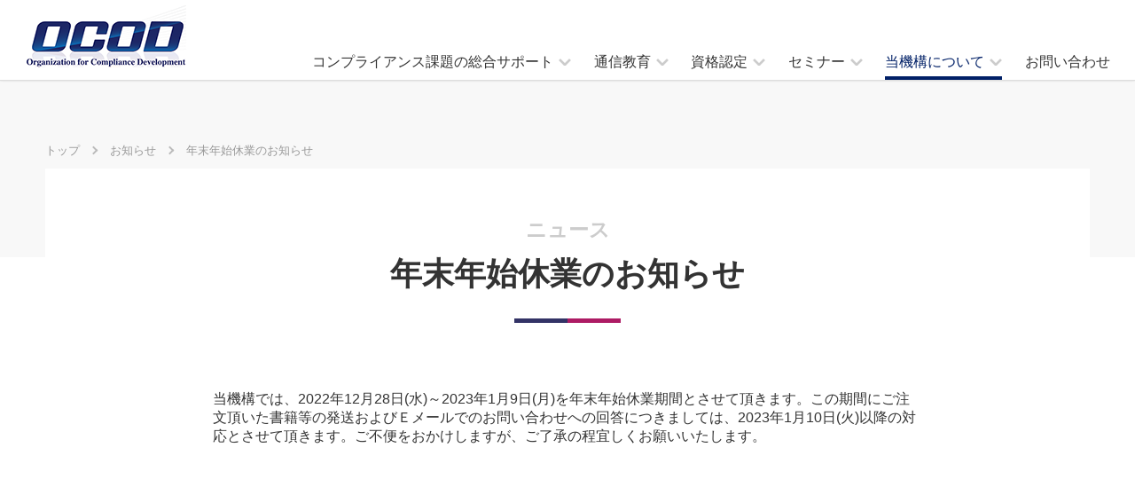

--- FILE ---
content_type: text/html; charset=UTF-8
request_url: https://ocod.or.jp/news/20221226-1029/
body_size: 13413
content:
<!doctype html>
<html lang="ja">
<head>
	<meta charset="utf-8">
	<meta http-equiv="x-ua-compatible" content="ie=edge">
	<title>年末年始休業のお知らせ | OCOD</title>
	<meta name="description" content="">
	<meta name="viewport" content="width=device-width">
	<!--Favicon-->
	<link rel="shortcut icon" href="https://ocod.or.jp/wp-content/themes/ocod/img/favicon.ico">
	<!--CSS-->
	<link rel="stylesheet" href="https://ocod.or.jp/wp-content/themes/ocod/css/style.css">
	<!-- Google tag (gtag.js) -->
	<script async src="https://www.googletagmanager.com/gtag/js?id=G-SY3J94PB7D"></script>
	<script>
	window.dataLayer = window.dataLayer || [];
	function gtag(){dataLayer.push(arguments);}
	gtag('js', new Date());
	gtag('config', 'G-SY3J94PB7D');
	</script>
</head>

<body class="about">
	<!--ヘッダー-->
	<header>
		<div class="logo">
			<h1><a href="https://ocod.or.jp/"><img src="https://ocod.or.jp/wp-content/themes/ocod/img/logo.png" alt="コンプライアンス推進機構 OCOD"></a></h1>
		</div>
		<!--メニュー-->
		<nav>
			<ul class="nav">
				<li class="nav-item"><a href="https://ocod.or.jp/support/" class="mega-btn">コンプライアンス課題の総合サポート</a>
					<div class="mega">
						<div class="mega-title">
							<a href="https://ocod.or.jp/support/" class="link-ico">コンプライアンス体制支援</a>
						</div>
						<ul class="mega-list">
							<li><a href="https://ocod.or.jp/support/construction/"><b>サポートサービス</b><p>様々なコンプライアンス課題を総合的にサポートします</p></a>
							<li><a href="https://ocod.or.jp/support/training/"><b>コンプライアンス研修サポート</b><p>お客様の規模、業務特性を踏まえ実践的な研修企画・サポートを行います。</p></a>
							<li><a href="https://ocod.or.jp/wp-content/uploads/2020/05/compliance_riyoukigyou.pdf" target="_blank"><b>利用企業・団体様</b><p>コンプラ体制支援サービスを利用頂いている企業様はこちら。</p></a>
						</ul>
					</div>
				<li class="nav-item"><a href="https://ocod.or.jp/remote/" class="mega-btn">通信教育</a>
					<div class="mega">
						<div class="mega-title">
							<a href="https://ocod.or.jp/remote/" class="link-ico">通信教育</a>
						</div>
						<ul class="mega-list">
							<li><a href="https://ocod.or.jp/remote/basic-course/"><b>コンプライアンス基礎コース</b><p>コンプライアンスの基礎知識を身につけるコースはこちら。</p></a>
							<li><a href="https://ocod.or.jp/remote/management-course/"><b>管理職 企業倫理・コンプライアンスコース</b><p>管理職向けのコースはこちら。</p></a>
							<li><a href="https://ocod.or.jp/remote/senior-course/"><b>コンプライアンス総合コース</b><p>コンプライアンスの体系的な知識を身につけるコースはこちら。</p></a>
							<li><a href="https://ocod.or.jp/remote/business-etiquette/"><b>コンプライアンス＆ビジネスマナーコース</b><p>若手社員のための通信教育はこちら。</p></a>
							<li><a href="https://ocod.or.jp/wp-content/uploads/2020/05/suisyou_kigyou.pdf" target="_blank"><b>ご推奨企業・団体様</b><p>通信講座受講をご推奨頂いている企業・団体様はこちら。</p></a>
							<li><a href="https://ocod.or.jp/pdf/tsushin_jukousha.pdf" target="_blank"><b>通信講座受講者企業等一覧</b><p>通信講座受講者企業等の一覧はこちら。</p></a>
							<li><a href="https://ocod.or.jp/wp-content/uploads/2020/05/通信講座修了者の声.pdf" target="_blank"><b>修了者の声</b><p>通信教育の修了者の声のご紹介はこちら。</p></a>
						</ul>
					</div>
				<li class="nav-item"><a href="https://ocod.or.jp/examination/" class="mega-btn">資格認定</a>
					<div class="mega">
						<div class="mega-title">
							<a href="https://ocod.or.jp/examination/" class="link-ico">資格認定</a>
						</div>
						<ul class="mega-list">
							<li><a href="https://ocod.or.jp/examination/outline/#cco"><b>認定コンプライアンス・オフィサー (CCO)</b><p>資格認定の概要はこちら。</p></a>
							<li><a href="https://ocod.or.jp/examination/outline/#cca"><b>認定コンプライアンス・アドバイザー (CCA)</b><p>資格認定の概要はこちら。</p></a>
							<li><a href="https://ocod.or.jp/wp-content/uploads/2020/05/OCOD法人向けCCA訪問試験サービス_パンフレット.pdf" target="_blank"><b>認定コンプライアンス・アドバイザー (CCA) 訪問試験</b><p>訪問試験の概要はこちら。</p></a>
							<li><a href="https://ocod.or.jp/examination/outline/#bme"><b>認定ビジネスマナー&amp;エシックスマスター (認定BMEマスター)</b><p>資格認定の概要はこちら。</p></a>
							<li><a href="https://ocod.or.jp/examination/guide/"><b>受験案内</b><p>無料ガイダンスや試験結果のご案内、資格認定手続などはこちら。</p></a>
							<li><a href="https://ocod.or.jp/wp-content/uploads/2020/05/suisyou_kigyou.pdf" target="_blank"><b>ご推奨企業・団体様</b><p>資格認定のご推奨企業様の情報はこちら。</p></a>
							<li><a href="https://ocod.or.jp/wp-content/uploads/2020/05/successful-voice0317.pdf" target="_blank"><b>合格者の声</b><p>本資格試験の合格者の声の一覧はこちら。</p></a>
							<li><a href="https://ocod.or.jp/wp-content/uploads/2020/05/202512試験合格率.pdf" target="_blank"><b>過去の試験データ</b><p>本資格試験の過去の試験データはこちら。</p></a>
							<li><a href="https://ocod.or.jp/entry/examination/"><b>受験申し込み</b><p>「認定コンプライアンス・オフィサー試験」の申し込みはこちら。</p></a>
							<li><a href="https://ocod.or.jp/examination/textbook/"><b>テキスト・問題集</b><p>資格試験の勉強に役立つ公式テキストや公式問題集はこちら。</p></a>
							<li><a href="https://ocod.or.jp/wp-content/uploads/2020/05/committee.pdf" target="_blank"><b>認定試験委員</b><p>資格認定の認定試験委員の一覧はこちら。</p></a>
						</ul>
					</div>
				<li class="nav-item"><a href="https://ocod.or.jp/seminar/" class="mega-btn">セミナー</a>
					<div class="mega">
						<div class="mega-title">
							<a href="https://ocod.or.jp/seminar/" class="link-ico">セミナー</a>
						</div>
						<ul class="mega-list">
							<li><a href="https://ocod.or.jp/seminar/"><b>募集中のセミナー</b><p>現在募集中のセミナーの一覧はこちら。</p></a>
							<li><a href="https://ocod.or.jp/seminar/closed/"><b>過去のセミナー</b><p>過去に開催したセミナーの一覧はこちら。</p></a>
						</ul>
					</div>
				<li class="nav-item"><a href="https://ocod.or.jp/about/" class="mega-btn">当機構について</a>
					<div class="mega">
						<div class="mega-title">
							<a href="https://ocod.or.jp/about/" class="link-ico">当機構について</a>
						</div>
						<ul class="mega-list">
							<li><a href="https://ocod.or.jp/about/aboutus/"><b>機構概要</b><p>「一般社団法人コンプライアンス推進機構」の概要はこちら。</p></a>
							<li><a href="https://ocod.or.jp/wp-content/uploads/2020/05/sponsor-1.pdf" target="_blank"><b>協賛企業・団体様</b><p>当機構の協賛企業様および団体様はこちら。</p></a>
							<li><a href="https://ocod.or.jp/about/faq/"><b>よくあるご質問</b><p>お客様からの質問にあらかじめ回答をご用意したFAQはこちら。</p></a>
							<li><a href="https://ocod.or.jp/about/privacy/"><b>プライバシーポリシー</b><p>当機構のプライバシーポリシーの確認はこちら。</p></a>
							<li><a href="https://ocod.or.jp/about/legal-notations/"><b>特定商取引法に関する表示事項</b><p>「特定商取引法に関する表示事項」はこちら。</p></a>
						</ul>
					</div>
				<li class="nav-item"><a href="https://ocod.or.jp/contact/">お問い合わせ</a>
			</ul>
		</nav>
	</header>
	<!--パンくずリスト-->
	<div class="pan">
		<ul class="baseline">
			<li><a href="https://ocod.or.jp/" class="tx-gray">トップ</a>
			<li><a href="https://ocod.or.jp/news/" class="tx-gray">お知らせ</a>
			<li><a href="https://ocod.or.jp/news/20221226-1029/" class="tx-gray">年末年始休業のお知らせ</a>
		</ul>
	</div>
	<!--コンテンツ-->
	<div class="main">
		<div class="contents baseline">
			<div class="heading">
				<b>ニュース</b>
				<h1>年末年始休業のお知らせ</h1>
			</div>
			<div class="cms-contents news-contents">
<p>当機構では、2022年12月28日(水)～2023年1月9日(月)を年末年始休業期間とさせて頂きます。この期間にご注文頂いた書籍等の発送およびＥメールでのお問い合わせへの回答につきましては、2023年1月10日(火)以降の対応とさせて頂きます。ご不便をおかけしますが、ご了承の程宜しくお願いいたします。</p>
			</div>
		</div>
	</div>
	<!--フッター-->
	<footer>
		<div class="footer-container baseline">
			<div class="footer-left">
				<img src="https://ocod.or.jp/wp-content/themes/ocod/img/logo-white.png" alt="">
				<p class="tx-white">一般社団法人 コンプライアンス推進機構</p>
				<p class="tx-white">〒105-0003<br>東京都港区西新橋2-22-1 西新橋2丁目森ビル<br>電話：03-5776-5097　FAX：03-5776-5099</p>
			</div>
			<div class="footer-center">
				<dl class="footer-sitemap">
					<dt><a href="https://ocod.or.jp/examination/" class="tx-white">資格認定</a></dt>
					<dd>
						<ul>
							<li><a href="https://ocod.or.jp/examination/outline/" class="tx-white">資格の概要</a>
							<li><a href="https://ocod.or.jp/examination/guide/" class="tx-white">受験案内</a>
							<li><a href="https://ocod.or.jp/examination/textbook/" class="tx-white">テキスト・問題集</a>
							<li><a href="https://ocod.or.jp/examination/recommendation/" class="tx-white">資格推奨企業</a>
							<li><a href="https://ocod.or.jp/examination/committee/" class="tx-white">試験委員名簿</a>
							<li><a href="https://ocod.or.jp/examination/examination-group/" class="tx-white">団体割引</a>
						</ul>
					</dd>
				</dl>
				<dl class="footer-sitemap">
					<dt><a href="https://ocod.or.jp/remote/" class="tx-white">通信教育</a></dt>
					<dd>
						<ul>
							<li><a href="https://ocod.or.jp/remote/management-course/" class="tx-white">管理職 企業倫理・コンプラコース</a>
							<li><a href="https://ocod.or.jp/remote/senior-course/" class="tx-white">コンプラ総合コース</a>
							<li><a href="https://ocod.or.jp/remote/basic-course/" class="tx-white">コンプラ基礎コース</a>
							<li><a href="https://ocod.or.jp/remote/business-etiquette/" class="tx-white">若手社員 コンプラコース</a>
							<li><a href="https://ocod.or.jp/remote/remote-group/" class="tx-white">団体割引</a>
						</ul>
					</dd>
				</dl>
				<dl class="footer-sitemap">
					<dt><a href="https://ocod.or.jp/support/" class="tx-white">コンプライアンス課題<br>の総合サポート</a></dt>
					<dd>
						<ul>
							<li><a href="https://ocod.or.jp/support/construction/" class="tx-white">サポートサービス</a>
							<li><a href="https://ocod.or.jp/support/training/" class="tx-white">コンプライアンス研修サポート</a>
							<li><a href="https://ocod.or.jp/pdf/compliance_riyoukigyou.pdf" class="tx-white" target="_blank">利用企業・団体様</a>
						</ul>
					</dd>
				</dl>
				<dl class="footer-sitemap">
					<dt><a href="https://ocod.or.jp/seminar/" class="tx-white">セミナー</a></dt>
					<dd>
						<ul>
							<li><a href="https://ocod.or.jp/seminar/" class="tx-white">募集中のセミナー</a>
							<li><a href="https://ocod.or.jp/seminar/closed/" class="tx-white">過去のセミナー</a>
						</ul>
					</dd>
				</dl>
				<dl class="footer-sitemap">
					<dt><a href="https://ocod.or.jp/about/" class="tx-white">当機構について</a></dt>
					<dd>
						<ul>
							<li><a href="https://ocod.or.jp/about/aboutus/" class="tx-white">機構概要</a>
							<li><a href="https://ocod.or.jp/news/" class="tx-white">ニュース</a>
							<li><a href="https://ocod.or.jp/about/faq/" class="tx-white">よくあるご質問</a>
							<li><a href="https://ocod.or.jp/about/privacy/" class="tx-white">プライバシーポリシー</a>
							<li><a href="https://ocod.or.jp/about/legal-notations/" class="tx-white">特定商取引法に関する表示事項</a>
						</ul>
					</dd>
				</dl>
				<dl class="footer-sitemap">
					<dt><a href="https://ocod.or.jp/contact/" class="tx-white">お問い合わせ</a></dt>
					<dd>
						<ul>
							<li><a href="https://www.ocod.or.jp/entry/examination/" class="tx-white">受験申し込み</a>
							<li><a href="https://www.ocod.or.jp/entry/book/" class="tx-white">書籍のお申し込み</a>
							<li><a href="https://www.ocod.or.jp/entry/distance-learning/" class="tx-white">通信講座申し込み</a>
						</ul>
					</dd>
				</dl>
			</div>
		</div>
		<div class="copyright">Copyright &copy; 2020 Organization for Compliance Development All rights reserved.</div>
	</footer>
</body>
</html>

--- FILE ---
content_type: text/css
request_url: https://ocod.or.jp/wp-content/themes/ocod/css/style.css
body_size: 26134
content:
@charset "utf-8";
/* Normalize CSS */
* {
	box-sizing: border-box;
}
html {
	font-family: sans-serif;
	-ms-text-size-adjust: 100%;
	-webkit-text-size-adjust: 100%;
}
body {
	margin: 0;
}
article, footer, header, nav, section {
	display: block;
}
[hidden] {
	display: none;
}
a {
	text-decoration: none;
	background-color: transparent;
	outline: none;
}
a:active, a:hover {
	outline: 0;
}
h1, h2, h3, h4, p, dl, dt, dd, td, th {
	margin: 0;
	padding: 0;
}
b, strong {
	font-weight: bold;
}
ol, ul {
	margin: 0;
	padding:0;
	list-style: none;
}
img {
	border: 0;
	vertical-align: bottom;
}
svg:not(:root) {
	overflow: hidden;
}
table {
	border-collapse: collapse;
	border-spacing: 0;
}

/*-------------------------
	Common
--------------------------*/
body {
	min-width: 1240px;
	font-family: -apple-system, 'Noto Sans', YuGothic, 'Yu Gothic Medium', sans-serif;
	font-size: 16px;
	font-weight: 400;
	color: #333;
}
::selection {
    background: #ccccfc;
    color: #fff;
}
.baseline {
	width: 92%;
	min-width: 1140px;
	max-width: 1360px;
	margin: 0 auto;
}
.sect {
	padding-bottom: 80px;
}
.sect:nth-of-type(1) {
	padding-top: 80px;
}
a {
	font-size: 16px;
	color: #002067;
	text-decoration: underline;
	transition: all 0.15s ease;
}
a:hover {
	text-decoration-color: rgba(255,255,255,0);
}
p:not(:last-of-type) {
	margin-bottom: 16px;
}
.tx-serif {
	font-family: YuMincho, 'Yu Mincho', serif;
}
.tx-white {
	color: #fff;
}
.tx-gray {
	color: #999;
}
.bg-purple {
	background: #336;
}
.bg-red {
	background: #ad1b64;
}
.bg-gray {
	padding: 1px 0;
	background: #f8f8f8;
}
.bg-blue {
	background: #369;
}
.bg-pink {
	background: #f89391;
}
.red-btn {
	color: #ef0d33;
	border: 2px solid #ef0d33;
}
.red-btn:hover {
	color: #fff;
	background: #ef0d33 !important;
}
/* header */
header {
	z-index: 9;
	position: relative;
	height: 90px;
	padding: 50px 28px 0 0;
	text-align: right;
	box-shadow: 0 0 3px rgba(0,0,0,0.3);
}
header .logo {
	position: absolute;
	top: 6px;
	left: 30px;
}
.logo h1 {
	display: inline-block;
}
.logo a {
	margin-right: 20px;
}
.logo a:hover {
	opacity: 0.7;
}
.nav-item {
	display: inline-block;
	margin-left: 2vw;
	font-size: 15px;
}
.nav-item > a {
	display: block;
	line-height: 40px;
	color: #333;
	text-decoration: none;
}
.nav-item > a:hover {
	color: #002067;
	box-shadow: 0 -4px 0 0 #002067 inset;
}
.mega-btn {
	padding-right: 10px;
	cursor: pointer;
}
.mega-btn::after {
	display: inline-block;
	position: relative;
	top: -2px;
	left: 8px;
	width: 7px;
	height: 7px;
	content: '';
	border-bottom: 3px solid #ccc;
	border-right: 3px solid #ccc;
	border-radius: 0 0 3px 0;
	transform: rotate(45deg);
}
/* Mega menu */
.mega {
	z-index: 8;
	position: absolute;
	top: 90px;
	left: 0;
	width: 100%;
	height: 0;
	padding: 0 calc(50% - 500px);
	text-align: left;
	background: #fff;
	border-top: 1px solid #ddd;
	overflow: hidden;
	transition: all 0.3s ease;
}
.mega-btn:hover ~ .mega,
.mega:hover {
	height: 380px;
	box-shadow: 0 2px 2px rgba(0,0,0,0.1);
}
.nav-item:nth-child(2) .mega-btn:hover ~ .mega,
.nav-item:nth-child(2) .mega:hover {
	height: 490px;
}
.nav-item:nth-child(3) .mega-btn:hover ~ .mega,
.nav-item:nth-child(3) .mega:hover {
	height: 600px;
}
.nav-item:nth-child(1) .mega-btn:hover ~ .mega,
.nav-item:nth-child(1) .mega:hover,
.nav-item:nth-child(4) .mega-btn:hover ~ .mega,
.nav-item:nth-child(4) .mega:hover {
	height: 270px;
}
.mega a {
	font-weight: bold;
}
.mega-title {
	height: 94px;
	line-height: 94px;
	padding: 0 40px;
	border-bottom: 1px solid #ddd;
}
.mega-title a {
	line-height: 100%;
	font-size: 20px;
	text-decoration: underline;
	text-decoration-color: rgba(255,255,255,0);
}
.mega-title a:hover {
	text-decoration-color: #002067;
}
.mega-list {
	padding: 50px 40px 0 40px;
}
.mega-list li {
	display: inline-block;
	width: 280px;
	height: 66px;
	margin: 0 40px 40px 0;
}
.mega-list li:nth-child(3n) {
	margin-right: 0;
}
.mega-list a {
	display: block;
	padding-left: 22px;
	border-left: 8px solid #002067;
	text-decoration: none;
}
.mega-list a[target=_blank]::before {
	display: none !important;
}
.mega-list b {
	display: inline-block;
	line-height: 22px;
	text-decoration: underline;
	text-decoration-color: rgba(255,255,255,0);
	transition: all 0.15s ease;
}
.mega-list a:hover b {
	text-decoration-color: #002067;
}
.mega-list p {
	display: inline-block;
	line-height: 20px;
	margin-top: 4px;
	font-size: 14px;
	font-weight: 400;
	color: #999;
}
/* Footer */
footer {
	padding-top: 60px;
	font-size: 13px;
	background: #020e29;
	border-top: 10px solid #00091d;
}
.footer-container {
	display: flex;
}
.footer-left {
	width: 280px;
}
.footer-left img {
	display: block;
	margin-bottom: 48px;
}
.footer-center {
	width: calc(100% - 280px);
	margin-bottom: 60px;
	padding-left: 3%;
	font-size: 0;
	border-left: 1px solid rgba(255,255,255,0.5);
}
.footer-sitemap {
	display: inline-block;
	padding-right: 10px;
	vertical-align: top;
}
.footer-sitemap:nth-child(3n-2) {
	width: 30%;
}
.footer-sitemap:nth-child(3n-1) {
	width: 40%;
}
.footer-sitemap:nth-child(3n) {
	width: 30%;
}
.footer-sitemap:nth-child(-n+3) {
	margin-bottom: 60px;
}
.footer-center dt {
	margin-bottom: 24px;
}
.footer-center dt a {
	font-size: 14px;
}
.footer-center a {
	display: inline-block;
	line-height: 30px;
	font-size: 12px;
	text-decoration: underline;
	text-decoration-color: rgba(255,255,255,0);
}
.footer-center a:hover {
	text-decoration-color: #fff;
}
.footer-center dd a::before {
	display: inline-block;
	margin-right: 5px;
	content: '-';
}
.copyright {
	display: block;
	height: 40px;
	line-height: 40px;
	text-align: center;
	font-size: 13px;
	color: #888;
	background: #00091d;
}
/* Button */
.btn {
	display: inline-block;
	height: 54px;
	line-height: 54px;
	margin: 0 auto;
	padding: 0 30px 0 40px;
	font-size: 18px;
	font-weight: bold;
	text-decoration: none;
	transition: all 0.2s ease;
}
.btn:hover {
	background: #4a4a94;
}
.btn::after {
	display: inline-block;
	position: relative;
	top: -4px;
	width: 24px;
	height: 7px;
	margin-left: 16px;
	content: '';
	background: url(../img/arrow-white.png) no-repeat center/24px 7px;
}
.btn-center {
	display: block;
	margin: 60px auto;
	width: 350px;
	padding: 0 0 0 36px;
	text-align: center;
}
/* Link */
.link-ico {
	position: relative;
	padding-left: 12px;
}
.link-ico::before {
	display: block;
	position: absolute;
	top: 10px;
	left: 3px;
	width: 3px;
	height: 3px;
	vertical-align: middle;
	content: '';
	background: #002067;
	box-shadow: -3px 3px 0 0 #002067,
				-3px -3px 0 0 #002067;
}

/*-------------------------
	TOP
--------------------------*/
/* Heading */
.top-heading {
	margin-bottom: 70px;
	text-align: center;
}
.top-h2 {
	display: inline-block;
	position: relative;
	padding: 0 80px;
	font-size: 30px;
	color: #000;
}
.top-h2::before,
.top-h2::after {
	display: block;
	position: absolute;
	top: calc(50% - 2px);
	width: 60px;
	height: 1px;
	content: '';
	background: #000;
}
.top-h2::before {
	left: 0;
}
.top-h2::after {
	right: 0;
}
.top-h3 {
	padding: 0;
	border: none;
}
.btn-top {
	margin: 20px auto;
}
.btn-top-supplement {
	position: relative;
	height: 76px;
	line-height: 30px;
	padding-top: 6px;
}
.btn-top-supplement::after {
	display: block;
	position: absolute;
	top: calc(50% - 4px);
	right: 20px;
	width: 24px;
	height: 7px;
	margin-left: 0;
	content: '';
	background: url(../img/arrow-white.png) no-repeat center/24px 7px;
}
/* Main visual */
.mv {
	position: relative;
	height: 300px;
}
.mv::before {
	display: block;
	z-index: 2;
	position: absolute;
	width: 100%;
	height: 100%;
	content: '';
	background: rgba(0,0,0,0);
	background: linear-gradient(45deg, rgba(8,43,85,0.5) 25%, transparent 0),
				linear-gradient(45deg, transparent 75%, rgba(8,43,85,0.5) 0),
				linear-gradient(45deg, rgba(8,43,85,0.5) 25%, transparent 0),
				linear-gradient(45deg, transparent 75%, rgba(8,43,85,0.5) 0);
	background-size: 2px 2px;
	background-position: 0 0, 1px 1px, 1px 1px, 2px 2px;
}
.mv-copy {
	z-index: 3;
	position: relative;
	padding: 70px 0 0 10%;
}
.mv-copy b {
	display: block;
	line-height: 50px;
	margin-bottom: 20px;
	font-size: 40px;
	font-weight: 400;
}
.mv-copy p {
	width: 660px;
	line-height: 20px;
	margin-bottom: 30px;
	font-size: 14px;
}
.mv-bg {
	z-index: 1;
	position: absolute;
	top: 0;
	width: 100%;
	height: 300px;
	overflow: hidden;
}
.mv-bg img {
	display: block;
	z-index: 1;
	position: absolute;
	top: 50%;
	left: 50%;
	width: auto;
	min-width: 100%;
	height: auto;
	min-height: 100%;
	animation-duration: 15s;
	animation-timing-function: ease;
	animation-iteration-count: infinite;
}
.mv1 {
	animation-name: mv1;
}
.mv2 {
	animation-name: mv2;
}
.mv3 {
	animation-name: mv3;
}
@keyframes mv1 {
	0% {
		transform: scale(1.05,1.05) translateX(-47.5%) translateY(-47.5%);
		opacity: 1;
	}
	24% {
		opacity: 1;
	}
	33% {
		transform: scale(1,1) translateX(-50%) translateY(-50%);
		opacity: 0;
	}
	90% {
		opacity: 0;
	}
	100% {
		transform: scale(1.05,1.05) translateX(-47.5%) translateY(-47.5%);
		opacity: 1;
	}
}
@keyframes mv2 {
	0% {
		transform: scale(1.05,1.05) translateX(-47.5%) translateY(-47.5%);
		opacity: 0;
	}
	23% {
		opacity: 0;
	}
	32% {
		transform: scale(1.05,1.05) translateX(-47.5%) translateY(-47.5%);
		opacity: 1;
	}
	57% {
		opacity: 1;
	}
	66% {
		transform: scale(1,1) translateX(-50%) translateY(-50%);
		opacity: 0;
	}
	100% {
		opacity: 0;
	}
}
@keyframes mv3 {
	0% {
		transform: scale(1.05,1.05) translateX(-47.5%) translateY(-47.5%);
		opacity: 0;
	}
	56% {
		opacity: 0;
	}
	65% {
		transform: scale(1.05,1.05) translateX(-47.5%) translateY(-47.5%);
		opacity: 1;
	}
	95% {
		opacity: 1;
	}
	100% {
		transform: scale(1,1) translateX(-50%) translateY(-50%);
		opacity: 0;
	}
}
/* Result */
.result {
	position: relative;
	margin-top: 20px;
	padding-bottom: 30px;
}
.result-list {
	display: flex;
	justify-content: space-between;
	margin-top: -60px;
	color: #002067;
}
.result-list li {
	width: 20%;
	padding-top: 8px;
	text-align: center;
	border-left: 1px solid #99a6c2;
}
.result-list li:last-child {
	border-right: 1px solid #99a6c2;
}
.result-list span {
	display: block;
	font-size: 15px;
	font-weight: bold;
}
.result-list div {
	line-height: 40px;
	margin-top: 6px;
	font-size: 40px;
	font-weight: bold;
}
.result-list b {
	display: inline-block;
	position: relative;
	top: -2px;
	margin-left: 2px;
	font-size: 20px;
}
.result-btn {
	display: block;
	position: absolute;
	top: 8px;
	right: 0;
	height: 36px;
	line-height: 36px;
	padding: 0 14px;
	font-size: 14px;
	font-weight: 400;
}
.result-btn::after {
	margin-left: 10px;
}
/* Topic */
.topic > div:nth-of-type(1) {
	margin-top: -60px;
}
.pickup {
	margin: 0 auto;
	font-size: 0;
	background: #fff;
	border: 1px solid #ccc;
}
.pickup:not(:last-child) {
	border-bottom: none;
}
.pickup dl {
	display: flex;
	align-items: center;
}
.pickup dt {
	display: block;
	width: 160px;
	height: 44px;
	line-height: 40px;
	text-align: center;
	vertical-align: top;
	font-size: 22px;
	color: #999;
}
.pickup dd {
	display: block;
	width: calc(100% - 160px);
	height: 44px;
}
.pickup dd a {
	display: flex;
	align-items: center;
	position: relative;
	height: 100%;
	padding: 0 0 0 66px;
	font-weight: bold;
	color: #c60968;
}
.pickup dd a::before {
	display: block;
	position: absolute;
	left: 30px;
	top: calc(50% - 10px);
	width: 20px;
	height: 20px;
	line-height: 20px;
	margin-right: 20px;
	text-align: center;
	font-size: 15px;
	font-weight: bold;
	color: #fff;
	content: '!';
	background: #ad1b64;
	border-radius: 2px;
	transition: all 0.15s ease;
}
.pickup dd a:hover {
	color: #fff;
	text-decoration: underline;
	background: #ad1b64;
}
.pickup dd a:hover::before {
	background: #fff;
	color: #ad1b64;
}
.topic {
	padding-top: 80px;
}
.topic-bg {
	position: relative;
	height: 460px;
	margin: 50px auto 140px auto;
	background: url(../img/topic-bg.jpg) no-repeat center/cover fixed;
}
.topic-container {
	position: absolute;
	top: 60px;
	right: -40px;
	width: 1000px;
	height: 460px;
	padding: 60px 60px 20px 60px;
	background: #fff;
	overflow-y: scroll;
	-ms-overflow-style: none;	/* Scroll:IE,Edge */
	scrollbar-width: none;		/* Scroll:Firefox */
}
.topic-container::-webkit-scrollbar {
	display:none;	/* Scroll:Chrome,Safari */
}
.topic-item {
	display: flex;
	margin-bottom: 28px;
	padding-bottom: 26px;
	font-size: 0;
	border-bottom: 1px solid #ccc;
}
.topic-date {
	width: 130px;
	font-size: 15px;
}
.topic-detail {
	width: calc(100% - 130px);
}
.topic-detail > div {
	display: flex;
}
.topic-tag {
	width: 80px;
	height: 20px;
	margin: 2px 24px 0 0;
	text-align: center;
	font-size: 13px;
}
.topic-title {
	display: block;
	width: calc(100% - 80px);
	font-weight: bold;
}
.topic-description {
	padding-top: 20px;
	font-size: 13px;
}
/* Service */
.service {
	padding-bottom: 120px;
}
.service-container {
	display: flex;
}
.service-item {
	position: relative;
	width: 33.33%;
	padding-top: 140px;
}
.service-item::before {
	display: block;
	z-index: 1;
	position: absolute;
	top: 0;
	left: 0;
	width: 100%;
	height: 324px;
	content: '';
	overflow: hidden;
}
.service1::before {
	background: url(../img/service1.jpg) no-repeat center top/cover;
}
.service2::before {
	background: url(../img/service2.jpg) no-repeat center top/cover;
}
.service3::before {
	background: url(../img/service3.jpg) no-repeat center top/cover;
}
.service-item > div {
	z-index: 2;
	position: relative;
	width: 400px;
	margin: 0 auto;
	padding: 40px;
	background: #fff;
}
.service-title {
	height: auto;
	line-height: 44px;
	font-size: 35px;
	text-align: center;
}
.service-description {
	margin: 30px 0;
	font-size: 15px;
}
.service-list a {
	display: inline-block;
	margin-bottom: 14px;
	font-size: 15px;
}
.service-item .btn {
	display: block;
	margin-top: 20px;
}


/*-------------------------
	Detail
--------------------------*/
/* Navi */
.support .nav-item:nth-child(1) > a,
.remote .nav-item:nth-child(2) > a,
.examination .nav-item:nth-child(3) > a,
.seminar .nav-item:nth-child(4) > a,
.about .nav-item:nth-child(5) > a {
	color: #002067;
	box-shadow: 0 -4px 0 0 #002067 inset;
}
/* Breadcrumbs */
.pan {
	height: 200px;
	padding-top: 70px;
	background: #f8f8f8;
}
.pan li {
	display: inline-block;
	position: relative;
	line-height: 100%;
}
.pan li:not(:last-child) {
	padding-right: 34px;
}
.pan li:not(:last-child)::after {
	display: block;
	position: absolute;
	top: calc(50% - 4px);
	right: 15px;
	width: 5px;
	height: 5px;
	content: '';
	border-top: 2px solid #bbb;
	border-right: 2px solid #bbb;
	transform: rotate(45deg);
}
.pan a {
	font-size: 13px;
	text-decoration-color: rgba(255,255,255,0);
}
.pan a:hover {
	text-decoration-color: #999;
}
/* Main contents */
.contents {
	margin-top: -100px;
	padding-top: 54px;
	background: #fff;
}
/* H1 */
.heading {
	text-align: center;
}
.heading b {
	display: block;
	font-size: 23px;
	color: #ccc;
}
.heading h1 {
	position: relative;
	margin: 10px 0 76px 0;
	padding: 0 40px 30px 40px;
	font-size: 36px;
}
.heading h1::before,
.heading h1::after {
	position: absolute;
	bottom: 0;
	width: 60px;
	height: 5px;
	content: '';
}
.heading h1::before {
	right: 50%;
	background: #336;
}
.heading h1::after {
	left: 50%;
	background: #ad1b64;
}
/* Lead */
.lead {
	text-align: center;
}
/* CMS contents */
h2:not(.top-h2) {
	margin: 90px 0 40px 0;
	font-size: 28px;
	text-align: center;
}
h3 {
	height: 24px;
	line-height: 24px;
	margin: 46px 0 20px 0;
	padding: 0 12px;
	font-size: 18px;
	border-left: 6px solid #336;
}
h4 {
	margin: 30px 0 8px 0;
}
.cms-contents {
	padding: 0 100px 60px 100px;
}
.cms-contents .btn {
	display: block;
	margin: 60px auto;
	width: 350px;
	padding: 0 0 0 36px;
	text-align: center;
	color: #fff;
	background: #336;
}
.cms-contents .btn:hover {
	opacity: 0.7;
}
.cms-contents .bg-red {
	background: #ad1b64;
}
.cms-contents table {
	width: 100%;
	margin-bottom: 30px;
	text-align: left;
}
.cms-contents thead th {
	padding: 20px 30px;
	vertical-align: top;
	font-weight: 400;
	color: #fff;
	background: #336;
	box-shadow: 4px 0 0 0 #fff inset;
	border-bottom: 4px solid #fff;
}
.cms-contents thead th:nth-child(n+2) {
	padding: 20px 44px;
}
.cms-contents tr:not(:first-child) {
	border-top: 4px solid #fff;
}
.cms-contents td {
	padding: 8px 44px;
	vertical-align: top;
	background: #f8f8f8;
	box-shadow: 4px 0 0 0 #fff inset;
}
.cms-contents td:nth-child(1) {
	width: 18%;
	padding: 8px 30px;
	vertical-align: top;
	font-weight: 400;
	color: #fff;
	background: #336;
}
.cms-contents .table40 td:nth-child(1) {
	width: 40%;
}
.cms-contents .table50 td:nth-child(1) {
	width: 50%;
}
.cms-contents p {
	margin: 0 0 20px 0;
}
.cms-contents a {
	display: inline-block;
	font-weight: bold;
	margin: 0 4px;
}
.cms-contents a[target=_blank] {
	position: relative;
	padding-left: 16px;
}
.cms-contents a[target=_blank]::before {
	display: block;
	position: absolute;
	top: 8px;
	left: 0;
	width: 8px;
	height: 6px;
	vertical-align: top;
	content: '';
	background: #336;
	box-shadow: 1px 1px 0 0 #fff,
				2px 2px 0 0 #336;
}
.cms-contents ul,
.cms-contents ol {
	margin-bottom: 24px;
}
.cms-contents ul li {
	margin-left: 24px;
	list-style-type: disc;
}
.cms-contents ol li {
	margin-left: 24px;
	padding-left: 6px;
	list-style-type: decimal;
}
.cms-contents img {
	display: block;
	margin: 50px auto;
}
/* Seminar */
.seminar-contents dl {
	font-size: 0;
	border-bottom: 1px solid #ccc;
}
.seminar-contents dt {
	display: inline-block;
	width: 120px;
	padding: 20px 40px;
	vertical-align: top;
	font-size: 15px;
	color: #999;
}
.seminar-contents dd {
	display: inline-block;
	width: calc(100% - 120px);
	padding: 20px 40px;
	vertical-align: top;
}
.seminar-contents p {
	text-align: center;
}
/* Outline */
.outline-pdf {
	display: block;
	width: 200px;
	height: 283px;
	margin: 50px auto -10px auto;
}
.outline-pdf img {
	transition: all 0.15s ease;
}
.outline-pdf img:hover {
	opacity: 0.7;
}
.outline-pdf div {
	margin: 4px auto 0 auto;
	text-align: center;
	font-size: 13px;
}
/* News */
.about .topic-item {
	margin-bottom: 50px;
	padding-bottom: 30px;
}
.news-contents {
	width: 800px;
	margin: 0 auto;
	padding: 0 0 120px 0;
}
/* Webinar */
.webinar-video {
	display: block;
	width: 800px;
	height: 427px;
	margin: 0 auto;
	outline: none;
}
/* Archive */
.archive-list {
	display: flex;
	justify-content: space-between;
	flex-wrap: wrap;
	padding: 50px 0 0 0;
}
.archive-list li {
	width: 28%;
	margin: 0 0 50px 0;
}
.archive-list li a {
	height: 66px;
}
.archive-list p {
	margin: 4px 0 0 0;
}

/*-------------------------
	LP
--------------------------*/
/* Remote */
.bme {
	padding-bottom: 60px;
}
.remote-kv {
	position: relative;
	height: 500px;
	margin-bottom: 60px;
}
.remote-kv::before {
	display: block;
	position: absolute;
	left: 45%;
	width: 55%;
	height: 500px;
	content: '';
}
.basic-kv::before {
	background: url(../img/basic-kv.jpg) no-repeat center/cover;
}
.senior-kv::before {
	background: url(../img/senior-kv.jpg) no-repeat center/cover;
}
.management-kv::before {
	background: url(../img/management-kv.jpg) no-repeat center/cover;
}
.bme-kv::before {
	background: url(../img/bme-kv.jpg) no-repeat center/cover;
}
.remote-kv h1 {
	display: flex;
	justify-content: center;
	align-items: center;
	width: 45%;
	height: 500px;
}
.bme-sec {
	margin-bottom: 140px;
}
.bme-heading2 {
	margin: 60px 0;
	text-align: center;
}
.bme-heading2 h2 {
	font-size: 38px;
	font-weight: bold;
	color: #002067;
}
.bme-heading2 span {
	font-size: 20px;
	font-weight: 400;
	color: #999;
}
.bme-heading2-left,
.bme-heading2-left h2 {
	text-align: left;
}
.bme-heading2-left h2 {
	margin: 0 0 8px 0;
	letter-spacing: 8PX;
}
.bme h3 {
	height: auto;
	margin: 0;
	padding: 0;
	font-size: 22px;
	color: #002067;
	border: none;
}
.bme-entry {
	padding: 50px;
}
.bme-entry ul {
	display: flex;
	justify-content: space-between;
	width: 840px;
	margin: 0 auto;
}
.bme-entry a {
	display: block;
	width: 380px;
	height: 80px;
	line-height: 72px;
	color: #fff;
	text-align: center;
	text-decoration: none;
	letter-spacing: 1px;
	font-size: 24px;
	font-weight: bold;
	border-radius: 4px;
}
.bme-entry li:nth-child(1) a {
	background: #c5d86d url(../img/arrow-white.png) no-repeat calc(100% - 30px) 30px/24px 7px;
	box-shadow: 0 -8px 0 #afc652 inset;
}
.bme-entry li:nth-child(2) a {
	background: #f9b200 url(../img/arrow-white.png) no-repeat calc(100% - 30px) 30px/24px 7px;
	box-shadow: 0 -8px 0 #e89b00 inset;
}
.bme-entry span {
	display: inline-block;
	margin-left: 6px;
	font-size: 16px;
}
.bme-entry a:hover {
	opacity: 0.7;
}
.bme-merit-item {
	display: flex;
	align-items: center;
	margin-bottom: 30px;
	padding: 40px;
}
.bme-merit-item img {
	display: block;
	margin-right: 40px;
}
.bme-merit-item span {
	font-size: 30px;
	font-weight: bold;
	color: #ddd;
}
.bme-merit-item h3 {
	line-height: 160%;
	margin: 10px 0 40px 0;
}
.bme-merit-item .memo {
	font-size: 12px;
	color: #999;
}
.bme-about {
	display: flex;
	align-items: center;
}
.bme-about-cont {
	width: calc(100% - 620px);
	padding-right: 8%;
}
.bme-target {
	padding: 10px 0 80px 0;
}
.bme-target-cont {
	display: flex;
	justify-content: space-between;
}
.bme-target-item {
	width: 46%;
}
.bme-target-item img {
	display: block;
	width: 100%;
}
.bme-target-item h3 {
	line-height: 160%;
	margin-top: 16px;
}
.bme-recommend-cont {
	display: flex;
	justify-content: space-between;
	flex-wrap: wrap;
}
.bme-recommend-item {
	width: 26%;
}
.bme-recommend-item:nth-last-child(n+4) {
	margin-bottom: 100px;
}
.bme-recommend-item span {
	font-size: 16px;
	font-weight: bold;
	color: #002067;
}
.bme-recommend-item h3 {
	margin: 28px 0 20px 0;
	font-size: 16px;
	color: #333;
}
.bme-recommend-item p {
	font-size: 14px;
}
.bme-material-cont {
	display: flex;
	align-items: center;
	justify-content: center;
}
.bme-material-table {
	margin-left: 80px;
}
.bme-material-table dl {
	display: flex;
}
.bme-material-table dl:not(:last-child) {
	margin-bottom: 16px;
}
.bme-material-table dt {
	width: 130px;
}
.bme-material-table dd {
	position: relative;
	width: calc(100% - 130px);
}
.bme-material-table dd::before {
	display: block;
	position: absolute;
	top: 0;
	left: -20px;
	content: '\FF1A'
}
/* Consulting */
.consulting-kv {
	position: relative;
	height: 260px;
	margin-bottom: 50px;
}
.consulting-kv::before {
	display: block;
	position: absolute;
	left: 50%;
	width: 50%;
	height: 260px;
	content: '';
	background: url(../img/consulting-kv.jpg) no-repeat center/cover;
}
.consulting-kv h1 {
	display: flex;
	justify-content: center;
	align-items: baseline;
	width: 45%;
	padding-top: 40px;
}
.consulting-kv a {
	display: block;
	position: absolute;
	left: calc(22.5% - 190px);
	bottom: 0;
	width: 360px;
	height: 60px;
	line-height: 60px;
	margin: 0 auto;
	color: #fff;
	text-align: center;
	text-decoration: none;
	letter-spacing: 1px;
	font-size: 20px;
	font-weight: bold;
	background: #ad1b64 url(../img/arrow-white.png) no-repeat calc(100% - 30px) 24px/24px 7px;
}
.consulting-baseline {
	width: 92%;
	max-width: 1040px;
	margin: 0 auto;
}
.consulting-service {
	display: flex;
	flex-wrap: wrap;
	margin: 40px auto 80px auto;
}
.consulting-service dl {
	display: flex;
	width: 100%;
	margin-bottom: 12px;
	background: #f8f8f8;
}
.consulting-service dt {
	display: flex;
	position: relative;
	width: calc(100% - 170px);
	align-items: center;
	padding: 16px 0 16px 64px;
	font-size: 20px;
	font-weight: bold;
	color: #002067;
}
.consulting-service dt::before {
	display: block;
	position: absolute;
	top: 0;
	left: 0;
	width: 40px;
	height: 40px;
	line-height: 40px;
	font-family: "游明朝",YuMincho,"Yu Mincho","ヒラギノ明朝 ProN","Hiragino Mincho ProN","HG明朝E","ＭＳ Ｐ明朝","MS PMincho","ＭＳ 明朝","MS Mincho",serif;
	font-size: 24px;
	font-weight: 400;
	font-style: italic;
	color: #fff;
	text-align: center;
	text-indent: -6px;
	background: #002067;
}
.consulting-service dl:nth-child(1) dt::before {
	content: '1';
}
.consulting-service dl:nth-child(2) dt::before {
	content: '2';
}
.consulting-service dl:nth-child(3) dt::before {
	content: '3';
}
.consulting-service dl:nth-child(4) dt::before {
	content: '4';
}
.consulting-service dl:nth-child(5) dt::before {
	content: '5';
}
.consulting-service dl:nth-child(6) dt::before {
	content: '6';
}
.consulting-service dd {
	display: flex;
	justify-content: center;
	align-items: center;
	width: 200px;
}
.consulting-service dd a {
	display: block;
	width: 150px;
	height: 36px;
	line-height: 36px;
	text-align: center;
	font-size: 16px;
	font-weight: bold;
	color: #fff;
	text-decoration: none;
	background: #ad1b64;
}
.consulting-service dd a small {
	display: inline-block;
	margin-left: 4px;
	font-size: 12px;
	font-weight: 400;
}
.consulting-achievement {
	position: relative;
}
.consulting-achievement::before {
	position: absolute;
	bottom: 0;
	right: 0;
	width: 2000px;
	height: 200px;
	content: '';
	background: url(../img/consulting-bg.jpg) no-repeat center/2000px 200px;
}
.consulting-achievement-list {
	display: flex;
	margin: 0 auto 80px auto;
	flex-wrap: wrap;
}
.consulting-achievement-list li {
	width: 32%;
	padding: 10px;
	border-bottom: 1px solid #ccc;
}
.consulting-achievement-list li:not(:nth-child(3n)) {
	margin-right: 2%;
}
.consulting-achievement-example {
	display: flex;
	margin: 0 auto 180px auto;
	padding-bottom: 140px;
	flex-wrap: wrap;
}
.consulting-achievement-example li {
	width: 47%;
	padding: 10px;
	border-bottom: 1px solid #ccc;
}
.consulting-achievement-example li:nth-child(2n) {
	margin-left: 6%;
}
.consulting-advisor dl {
	padding: 30px;
	font-size: 14px;
	background: #f8f8f8;
}
.consulting-advisor dl:not(:last-child) {
	margin-bottom: 30px;
}
.consulting-advisor dt span {
	display: block;
	color: #999;
}
.consulting-advisor dt h3 {
	margin-top: 16px;
}
.consulting-advisor dd  {
	margin-top: 16px;
}
.consulting-entry {
	margin-top: 60px;
	padding: 80px 0;
}
.consulting-entry a {
	display: block;
	width: 380px;
	height: 62px;
	line-height: 62px;
	margin: 0 auto;
	color: #fff;
	text-align: center;
	text-decoration: none;
	letter-spacing: 1px;
	font-size: 20px;
	font-weight: bold;
	background: #ad1b64 url(../img/arrow-white.png) no-repeat calc(100% - 30px) 26px/24px 7px;
}
.consulting-kv a:hover,
.consulting-service dd a:hover,
.consulting-entry a:hover {
	opacity: 0.7;
}